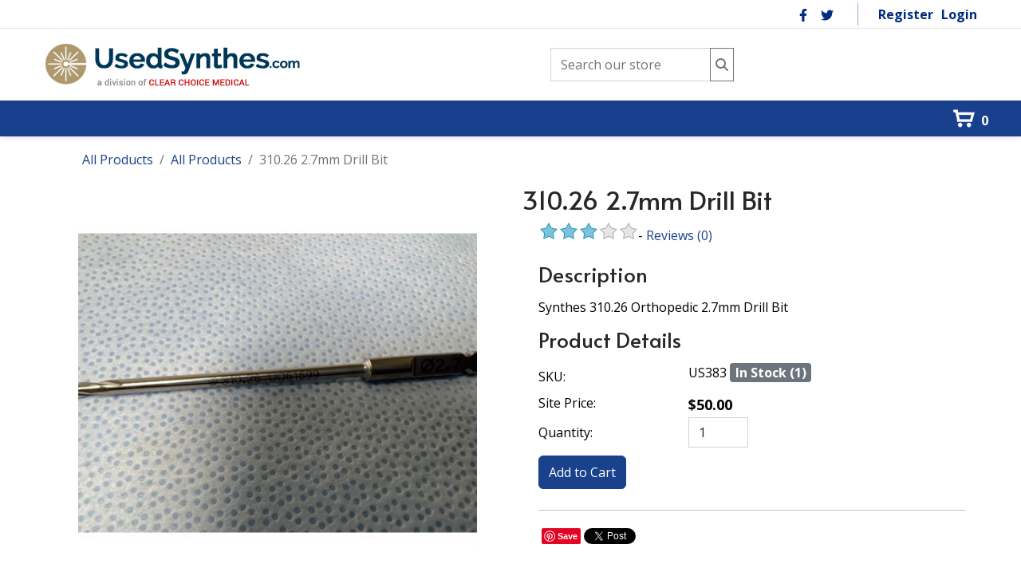

--- FILE ---
content_type: text/html; charset=utf-8
request_url: https://www.usedsynthes.com/Product-Details/synthes-drill-bit-us383
body_size: 17576
content:
<!DOCTYPE html>
<html lang="en-US">
<head id="Head"><!--QSMONMATCH-->
<meta content="text/html; charset=UTF-8" http-equiv="Content-Type">

<link rel="stylesheet" href="https://cdnjs.cloudflare.com/ajax/libs/font-awesome/6.3.0/css/all.min.css" integrity="sha512-SzlrxWUlpfuzQ+pcUCosxcglQRNAq/DZjVsC0lE40xsADsfeQoEypE+enwcOiGjk/bSuGGKHEyjSoQ1zVisanQ==" crossorigin="anonymous" referrerpolicy="no-referrer">

<meta name="geo.region" content="US-FL">
<meta name="geo.placename" content="Pinellas Park">
<meta name="geo.position" content="27.8566;-82.7490">
<meta name="ICBM" content="27.8566, -82.7490">
<meta name="msvalidate.01" content="C152FE031321F8B660A27DDA7E059EBB">
<meta name="google-site-verification" content="iGR_bYL2W6ce7mta417wXas57YhEXWkmInIQ3DC3VII">
<!-- Google tag (gtag.js) -->
<script async="" src="https://www.googletagmanager.com/gtag/js?id=G-Y2B36MCZ2X"></script>
<script>
  window.dataLayer = window.dataLayer || [];
  function gtag(){dataLayer.push(arguments);}
  gtag('js', new Date());
  gtag('config', 'G-Y2B36MCZ2X');
</script><title>
	Synthes - Drill Bit
</title><meta id="MetaDescription" name="description" content="Synthes 310.26 Orthopedic 2.7mm Drill Bit"><meta id="MetaKeywords" name="keywords" content="Synthes,Drill Bit"><meta id="MetaRobots" name="robots" content="INDEX, FOLLOW"><link href="/DependencyHandler.axd/284a8791fb6d2aabb7df9b7b51255fb1/394/css" type="text/css" rel="stylesheet"><link href="https://fonts.googleapis.com/css?family=Alata:regular|Open Sans:300,regular,600,700,800&amp;display=swap&amp;subset=latin,latin-ext,vietnamese" type="text/css" rel="stylesheet"><link href="/DependencyHandler.axd/4b5b5b6cda8fd8584dc4cbd8f0c07b5d/394/css" type="text/css" rel="stylesheet"><link href="/DependencyHandler.axd/a2b6f501cb8b9b371dd4b71567282cad/394/css" media="none" title="all" onload="this.media=this.title" type="text/css" rel="stylesheet"><script src="/DependencyHandler.axd/8bccca963ac54907f846159faae52f60/394/js" type="text/javascript"></script><link rel='SHORTCUT ICON' href='/Portals/0/favicon.ico?ver=k9qJ6FyBqk20VlFIZ2XH-g%3d%3d' type='image/x-icon'><link rel="canonical" href="https://www.usedsynthes.com/Product-Details/synthes-drill-bit-us383"><meta property="og:title" content="Synthes - Drill Bit"><meta property="og:type" content="product"><meta property="og:url" content="https://www.usedsynthes.com/Product-Details/synthes-drill-bit-us383"><meta property="og:image" content="https://www.usedsynthes.com/Portals/0/Hotcakes/Data/products/05392015-09ca-48a1-9ac4-dd3322e9e6bf/medium/4336792.jpg"><meta property="og:price:amount" content="$50.00"><meta property="og:price:currency" content="USA"><meta property="og:site_name" content="UsedSynthes.com"><meta property="fb:admins" content=""><meta property="fb:app_id" content="">     
        
			    <script type="text/javascript">
			      var _gaq = _gaq || [];
			      _gaq.push(['_setAccount', 'UA-255752995-1']);
			      _gaq.push(['_trackPageview']);
			      
			 
			      (function() {
				    var ga = document.createElement('script'); ga.type = 'text/javascript'; ga.async = true;
				    ga.src = ('https:' == document.location.protocol ? 'https://' : 'http://') + 'stats.g.doubleclick.net/dc.js';
				    var s = document.getElementsByTagName('script')[0]; s.parentNode.insertBefore(ga, s);
			      })();
			    </script>
        
		  <meta name="viewport" content="width=device-width, initial-scale=1"><meta http-equiv="X-UA-Compatible" content="IE=edge"><meta name="format-detection" content="telephone=no"></head>
<body id="Body">

    <form method="post" action="/Product-Details/synthes-drill-bit-us383" id="Form" enctype="multipart/form-data">
<div class="aspNetHidden">
<input type="hidden" name="__EVENTTARGET" id="__EVENTTARGET" value="">
<input type="hidden" name="__EVENTARGUMENT" id="__EVENTARGUMENT" value="">
<input type="hidden" name="__VIEWSTATE" id="__VIEWSTATE" value="lE9rXJJyq+yTFlT4QKqDkqJStsJzHStITClRegpY0fM+DkdD39FEnkeXlpkO6pLBCUJag+E6tl4A9iY4WHV2My0pP7LRhat8n9gV6GrHUmKaJcAcCVN2I3bo2lnWah11uS/VK5jymL3jau8h2YpzKyQv4EY/xXxwJFIXhp39pEHtjWtxZrzcaGDXpIMZ+6U+bga+aUpXOJk+nZEmGrHeLSz1VILCZLmyGyzGvtZxsWNOUcOTEHWH9UkRmMLNPRnb7PQ7XhVhne4oRZ3HX0tCX29lYP6UuQaA56TrHsKU2NCDfp/4S44jMaHIzQN+MdRYgQ0LL4CPVMwKquVtTXOYKuEUW3qcciX/GUBcgmkdpiPAUOGNe7cG1CqjdjPpdEFxL5N4GDGwF1+Qup5Tg+LBSVPHBgL03Ep4AN3R6IDMjXiSrX0IQInuajP66SwnIVlHZiatPt9f8wCxzarG1erAWQIXZv5md5KV1tz+SYW8/MTQoYJNvo9Gv1uG0Ofn78jehMsYZ34tg4TgsJSiZgh86xQ0qMFRyrDkaVe37lUMEmlaGejtI9i/bLaD6vf9Qjt2tCgFDWKmS2hsIRLQVKCEWxFUn/[base64]/ZD99W0sgTh+dRNz5FQo5c/dAO5fhgY5wXK6gGgJSla5PsuKsp60X5Ch5M1oyWqZhAsQUZ0/5wl/IPRwcV7QL2wJBCstRwTpBXXRNczZb0yBoxtlniY2w/XaygcyS6paqd6+xbhqCMdJA7DeNOsERNIvkUROxV2yaSQwuGWXHopgXC2/XqJ6crB035pUe0mbF/aefId8AghxIY1PocMwXkYYqWFYP+hfjZuhLuWQ7NLclNcRf5++NQ3Riq4Ywm1fsDK6yJZh95vhL9VmxDAo4kdl6UOUgV7ugXBJoA2nnTFodSMHbtjZu2z+1b9u6TOkX7gqJnBYMVh8XWa3DH1YXsZnSjY7TG/3+gxAKnkUWkVYj5HRd47QL+SRSrdTxVlUyX+CYo4Hg4TmD49HgvpRwQaojmoFj7mFo+MTTl7RKlpuzL3jaKnHBXIGm/pQfomLG7VX7AyAo59yN0UtCq+VL3HsCA1vWRaBo/j+oa9m/PfCGGZDTxQvHpMZYBgpZQ9kFEm5IXEBhsP3ULji0H97SO3mDywIg8dmYKBJuAXqLbBFUzBkAKn2i7aEJfmC5ynb9ykzUXfNG+NOgd51u5XfvYgE20Vqg277IQK30vAvhZ6HPPjlzEqYazeU1PEfcutrc/wMWB7Kkrlgnb6ksidx3G4ZP8J09po5SOjBruamcV1DpaqZv7Nz6HkM+s6QYcWzNzcvcZC7T5OGIZlqLRZFOHx/OZVFEuY5BV7a4UYOG04duZq3/WCfWEOGLpMHvDDYTvCAN+H8zeQkkMJ1cOXTRtKlOczFjJPKIdWMBrvQo9NTwnt/IPaubs2tKht/dk74XGcwYiiWgaiRpMzgZssTtXSMlMliXqkb16Ib2YMEwpUIxG172Qy8opNdANxJuGzlo8BalVa8yd3TYH5LP8w4wyLb7AwHghvAnsmqxYClyyTpRe5gPwWKs+riiKHifCplOEoU5L2wgbeHOTlWSd/L+sWAO2UOHAr7D/CYX4K95SNdHfTfmxWCMM5rZf4/5gOHC1UmuBVC28jlZ0+9xj0FzhF/iefgRn2YwEqWHmk1LAQcpmNSydA/v2WjtrVF29yTTfrPcHmlikoDXBjOFW6x8oMCzVcFu88kOcM9MHQ/f/NS/T3mLDwlL/cmNu3XCDEbBRgKcBTxyxFdC1DlHnQiiH3iwSuNpPsWBOnLqB24WveANG3vFqmqQxbHjA7GA/87tQP/7HkNiqpHst9gLclS8b0cjI/+R6xN1RxeZC3EgM10PROkrhEi26Xzpirta5duLiPbVbOmy4Yfw/zvjG7lQ/1WhwA0TpOesxTDtHCVE3MZRNUXluUh284z56FR60SwUAkdXzus2YsxX+/aYRLxUrej65SK7S+0jpcz0hL66Z83cIEobNdC5CuxR2+1N2KYuWAozwEm1PljoD+QCuelyRK/LQDv8PG7jCjNeOmnWgKzQlIS5OHmoyzEI0DMDlBQ6wtXZyN7y4NWuuPXtfyNV1V3gOwf8cIRxUQAoMo/WkROTB6GgolXVyMaDUH8aCZqukcFVJAcZw7Od0F0jX3QkxB63dPtwBZVHJlFzlPtV32hOINUNyThsbXqr4WIcqbLkakQiYN+pw/w1SJdYlyvSiQVmPC5tuQ/uGFbPzFKtmGr33Sq70zd3UmtnpX1umCzPJptDWAgiTbtpNFh7WGfBaFgxKmR5B8LC9lb8m/twaF2HBDEnPXCb4M3VNqnbDWJxZCSqz/D/XousJ1ikFyae74sBgvjlqQS6m9NcNEv9sZU3Evv08/k93Ex6oL1MOgxcnPHPXHRTWuexgn+tg980y/0hg==">
</div>

<script type="text/javascript">
//<![CDATA[
var theForm = document.forms['Form'];
if (!theForm) {
    theForm = document.Form;
}
function __doPostBack(eventTarget, eventArgument) {
    if (!theForm.onsubmit || (theForm.onsubmit() != false)) {
        theForm.__EVENTTARGET.value = eventTarget;
        theForm.__EVENTARGUMENT.value = eventArgument;
        theForm.submit();
    }
}
//]]>
</script>


<script src="/WebResource.axd?d=pynGkmcFUV0MzmXskLFjZb-XCiOzQgIGxDg6qcPP8ixyOlAfk5qwZ6NBHbM1&amp;t=638563127773552689" type="text/javascript"></script>


<script type="text/javascript">
//<![CDATA[
  var hcc = hcc || {}; hcc.l10n = {"affiliate_AffiliateAlreadyRegistered":"Affiliate already registered for current user","affiliate_ConfirmAffiliateTerms":"Please confirm Affiliate Terms","affiliate_ReferralAffiliateIDInvalid":"Referral Affiliate ID can not be recognized","checkout_LoggedIn":"You are logged into your account. Thank You.","checkout_LoginFailed":"Login failed. Please try again.","checkout_PleaseLogin":"We found an account for this email address. Are you sure you don\u0027t want to login?","checkout_SetPasswordSuccess":"Your password is now set. Thank You!","checkout_SummaryIsLoading":"Order summary is loading...","common_AjaxError":"Ajax error. Contact administrator"};//]]>
</script>

<script src="/ScriptResource.axd?d=NJmAwtEo3IqydmMBtZDoOyVqx0HQPUPJ6fUyt2v9XUptGjANYmrbvX0GLfmQKDUpQgUdOu5jiVacMuXKH6tilfVzzjgnDPtx2o4AES4LFpeEW2v6KHsdtW6JYsIHhVhHlMMVgw2&amp;t=ffffffffc820c398" type="text/javascript"></script>
<script src="/ScriptResource.axd?d=dwY9oWetJoJqR4plZsHb77rHB6W4z9gKFOtnRhL6m4_ZamSr-BLNrYZ6KEG3xfb3nfHQz0W1HrzdYNbo0NYtWuOAWlwL1Z3wM-O_A_5ftW4-43m_hD-rdjmC8gq2HC-pwxbgu1nZGk-GYkDA0&amp;t=ffffffffc820c398" type="text/javascript"></script>
<div class="aspNetHidden">

	<input type="hidden" name="__VIEWSTATEGENERATOR" id="__VIEWSTATEGENERATOR" value="CA0B0334">
	<input type="hidden" name="__VIEWSTATEENCRYPTED" id="__VIEWSTATEENCRYPTED" value="">
	<input type="hidden" name="__EVENTVALIDATION" id="__EVENTVALIDATION" value="4pb0M3tNQj6uuiN5+s4n0uvzO7y3VPYPXm8gVUPiQXHk51JJBQ5FcIErlGxwrc+92nrN77faVXheXABuVO1cGwmeJi07qqBFEMMpR0+Xyj8WUWKouhRW89w6U5+ydjWwunBDQcSI3tvnxjQsPfPcch/MMhI=">
</div><script src="/DependencyHandler.axd/02f115c6f4a5c4fef6c0a52a6cd3f24e/394/js" type="text/javascript"></script>
<script type="text/javascript">
//<![CDATA[
Sys.WebForms.PageRequestManager._initialize('ScriptManager', 'Form', [], [], [], 90, '');
//]]>
</script>

        
        
        


 <script type="text/javascript">
var GetWebpConvertServiceUrl = '/DesktopModules/DNNGo_ThemePluginPro/Resource_Service.aspx?Token=ServiceWebpConvert&PortalId=0&TabId=44&ModuleId=';
</script>












<!--CDF(Css|https://fonts.googleapis.com/css?family=Alata:regular|Open Sans:300,regular,600,700,800&display=swap&subset=latin,latin-ext,vietnamese|DnnPageHeaderProvider|9)--> 
 
 


<!--Layout-->
<!--CDF(Css|/Portals/_default/Skins/glend/Layouts/0/LayoutDB.Header.usedsynthes-headerinside.css|DnnPageHeaderProvider|10)-->

<!--CDF(Css|/Portals/_default/Skins/glend/Layouts/0/LayoutDB.Content.usedsynthes-content.css|DnnPageHeaderProvider|10)-->

<!--CDF(Css|/Portals/_default/Skins/glend/Layouts/0/LayoutDB.Footer.usedsynthes-footer.css|DnnPageHeaderProvider|10)-->

<!--bootstrap-->
<!--CDF(Css|/Portals/_default/Skins/glend/resource/vendor/bootstrap/bootstrap.css|DnnPageHeaderProvider|9)-->


<!--Theme-->
<!--CDF(Css|/Portals/_default/Skins/glend/resource/css/jquery.mmenu.css|DnnPageHeaderProvider|9)-->

 
<!--CDF(Css|/Portals/_default/Skins/glend/resource/css/header.css|DnnPageHeaderProvider|9)--> 

 
<!--CDF(Css|/Portals/_default/Skins/glend/resource/css/theme.css|DnnPageHeaderProvider|9)-->
<!--CDF(Css|/Portals/_default/Skins/glend/global-0.css|DnnPageHeaderProvider|18)-->



 

<nav id="skip-menu" role="navigation" aria-label="Skip Content Menu"><ul><li class="menulink"><a href="#main-menu">Main Menu</a></li></ul></nav>

<div class="dng-main mm-page mm-slideout Wide" id="mm-content-box">
  <div id="dng-wrapper"> 

        
    
    
 
    
    
    
                <div class="header-replace "><header class="header_bg header-wrap header-default floating-nav floating-nav-sticky"><div id="megamenuWidthBox" class="container"></div> <div class="header-top-bg dark-bottom-line header-bg-box" data-height="35" id="headerrow-18769"><div class="container"><div class="header-top header-container-box"> <div class="header-area header-vertical area-left" id="column-66397"><div class="header-content-wrap"> </div></div> <div class="header-area header-vertical area-center" id="column-460386"><div class="header-content-wrap"> </div></div> <div class="header-area header-horizontal area-right" id="column-753420"><div class="header-content-wrap"> <div class="dngTextBox"><div class="header-social2">
    <a href="https://www.facebook.com/clearchoicemedical/" target="_blank">
        <svg>
            <use xlink:href="/Portals/_default/ContentBuilder/glend-page/social-icon/facebook.svg#facebook" target="_blank"></use>
        </svg>
    </a>
    <a href="https://twitter.com/ccmeddeals" target="_blank">
        <svg>
            <use xlink:href="/Portals/_default/ContentBuilder/glend-page/social-icon/twitter.svg#twitter"></use>
        </svg>
    </a>
</div></div><div class="header-line"></div><div class="Login">
<div class="userProperties">
    <ul>
         
                <li class="userRegister"><a id="dnn_userLogin487538_registerLink" href="https://www.usedsynthes.com/Signup?returnurl=https%3a%2f%2fwww.usedsynthes.com%2fProduct-Details">Register</a>
        
                <li class="userLogin"><a id="dnn_userLogin487538_loginLink" href="https://www.usedsynthes.com/Signin?returnurl=%2fProduct-Details%2fsynthes-drill-bit-us383">Login</a>
        
    </li></ul>
</div>
</div></div></div> </div></div></div> <div class="header-center-bg  header-bg-box" data-height="80" id="headerrow-716224"><div class="container"><div class="header-center header-container-box"> <div class="header-area header-vertical area-left" id="column-119006"><div class="header-content-wrap"> <div class="logo" id="logo783739"><a href="https://www.usedsynthes.com/" title="usedsynthes.com"><img src="/Portals/0/logo.png" alt="usedsynthes.com" class="header-logo floating-header-logo"></a></div></div></div> <div class="header-area header-vertical area-center text-center" id="column-950749"><div class="header-content-wrap"> <div id="dnn_HeaderPaneA" class="panebox HeaderPaneA"><div class="DnnModule DnnModule-HotcakesSearchInput DnnModule-465"><a name="465"></a><div id="dnn_ctr465_ContentPane" class="contentpane"><!-- Start_Module_465 --><div id="dnn_ctr465_ModuleContent" class="DNNModuleContent ModHotcakesSearchInputC">
	<div class="hcMvcView">
		


<div data-action="https://www.usedsynthes.com/Product-Search" data-method="get" data-moduleid="465" data-skipxy="true" data-type="form">    <div class="row no-gutters hc-search-input">
	<div class="input-group">

            <label class="sr-only" for="search"></label>
            <input type="text" class="form-control" id="search" name="search" placeholder="Search our store">


            <button class="btn btn-outline-secondary" title="Search">
                <i class="fas fa-search" aria-hidden="true"></i></button>

        <input type="image" class="invisible" value="">
    </div>
	</div>
</div><!--div[data-type]=form-->
	</div>
</div><!-- End_Module_465 --></div>
 
























</div></div></div></div> <div class="header-area hideonmobile header-horizontal area-right" id="column-522737"><div class="header-content-wrap"> <div class="dngTextBox"><div id="hideonmobile" class="header-infobox style-2">
    <div class="icon">
        <svg>
            <use xlink:href="/Portals/_default/ContentBuilder/glend-page/social-icon/phone.svg#phone-wave"></use>
        </svg>

    </div>

    <div class="cont">
        <h3 class="title">Call Us</h3>
        <p><b>+<a href="tel:7274704311" style="font-size:16px; !important">727-470-4311</a></b></p>

    </div>



</div></div><div class="dngTextBox"><div id="hideonmobile" class="header-infobox style-2">
    <div class="icon">
        <svg>
            <use xlink:href="/Portals/_default/ContentBuilder/glend-page/social-icon/map.svg#map"></use>
        </svg>

    </div>

    <div class="cont">
        <h3 class="title">9107 Belcher Rd. N</h3>
        <p style="font-size:16px !important;"><b>Pinellas Park, FL</b></p>

    </div>



</div></div><div class="dngTextBox"><div class="header-infobox style-2">
    <div id="hideonmobile" class="icon">
        <svg>
            <use xlink:href="/Portals/_default/ContentBuilder/glend-page/social-icon/envelope.svg#envelope-line"></use>
        </svg>

    </div>

    <div class="cont">
        <h3 class="title">Email Us</h3>
        <p><b><a href="mailto:info@usedsynthes.com" style="font-size:16px !important;">info@usedsynthes.com</a></b></p>

    </div>



</div></div></div></div> </div></div></div> <div class="header-bottom-bg  header-bg-box" data-height="45" id="headerrow-493829"><div class="container"><div class="header-bottom header-container-box"> <div class="header-area homepage9-menu-line header-vertical area-left" id="column-692883"><div class="header-content-wrap"> </div></div> <div class="header-area header-horizontal area-center text-center" id="column-716533"><div class="header-content-wrap"> <nav class="nav-bar" id="main-menu" tabindex="-1" aria-label="Primary menu"><div id="dng-megamenu845331" data-split="false" class="dng-megamenu hoverstyle_5 flyout-shadow mega-shadow">
    <div class="dnngo_gomenu" id="dnngo_megamenu29eb0a8120">
      
         <ul class="primary_structure">
 <li class=" ">
<a href="https://www.usedsynthes.com/"><span>Home</span></a>
</li>
 <li class=" ">
<a href="https://www.usedsynthes.com/About-Us"><span>About Us</span></a>
</li>
 <li class=" ">
<a href="https://www.usedsynthes.com/Our-Services"><span>Our Services</span></a>
</li>
 <li class=" ">
<a href="https://www.usedsynthes.com/Products/instrument-sets"><span>Instrument Sets</span></a>
</li>
 <li class=" ">
<a href="https://www.usedsynthes.com/Products/instruments"><span>Instruments</span></a>
</li>
 <li class=" ">
<a href="https://www.usedsynthes.com/Products/implants"><span>Implants</span></a>
</li>
 <li class=" ">
<a href="https://www.ebay.com/str/clearchoicemed?_sop=16&rt=nc" target="_blank"><span>eBay Store</span></a>
</li>
 <li class=" ">
<a href="https://www.usedsynthes.com/Sell-your-equipment"><span>Sell your equipment</span></a>
</li>
 <li class=" ">
<a href="https://www.usedsynthes.com/Contact-Us"><span>Contact Us</span></a>
</li>
</ul>

      
    </div> 
    
    
<script type="text/javascript">
    jQuery(document).ready(function ($) {
        $("#dnngo_megamenu29eb0a8120").dnngomegamenu({
            slide_speed: 200,
            delay_disappear: 500,
            popUp: "vertical",//level
			delay_show:150,
			direction:"ltr",//rtl ltr
			megamenuwidth:"box",//full box
			WidthBoxClassName:"#megamenuWidthBox"
        });
    });


	jQuery(document).ready(function () {
		jQuery("#dnngo_megamenu29eb0a8120").has("ul").find(".dir > a").attr("aria-haspopup", "true");
	}); 

</script></div></nav>
	<!--CDF(Css|/Portals/_default/Skins/glend/resource/header/megamenu/megamenu.css|DnnPageHeaderProvider|9)--><!--CDF(Javascript|/Portals/_default/Skins/glend/resource/header/megamenu/megamenu.js|DnnFormBottomProvider|9)--><div id="dnn_HeaderPaneB" class="panebox HeaderPaneB"><div class="DnnModule DnnModule-HotcakesMiniCart DnnModule-464"><a name="464"></a><div id="dnn_ctr464_ContentPane" class="contentpane"><!-- Start_Module_464 --><div id="dnn_ctr464_ModuleContent" class="DNNModuleContent ModHotcakesMiniCartC">
	<div class="hcMvcView">
		<script type="text/javascript">
    $(function () {
        var $target = $('#hcMiniCartTooltip');
        var $minicart = $('#hcMiniCart');
        var $iconbox = $minicart.find(".hc-iconbox");

        if ($target.length) {
            $minicart.hover(function () {
                $iconbox.css("background-color", "#FFF");
                $target.slideDown().position(
                    'right'
                );
            }, function () {
                $target.slideUp(function () {
                    $iconbox.css("background-color", "");
                });
            });
        }
    });
</script>

<div id="hcMiniCart" class="hc-minicart">
    <div class="hc-iconbox">
        <a href="https://www.usedsynthes.com/Cart">
            0
        </a>
    </div>
</div>

	</div>
</div><!-- End_Module_464 --></div>
 
























</div></div></div></div> <div class="header-area header-vertical area-right text-left" id="column-716868"><div class="header-content-wrap"> </div></div> </div></div></div> </header></div><div class="mobile-header-replace"><header class="mobile-header floating-nav">  <div class="header-mobile-bg mobile-header-shadow" id="mobileheader-458277"><div class="header-mobile"> <div class="header-area header-horizontal area-left text-left" id="column-631294"><div class="header-content-wrap"> <div class="logo" id="logo576207"><a href="https://www.usedsynthes.com/" title="usedsynthes.com"><img src="/Portals/0/logo.png" alt="usedsynthes.com" class="header-logo floating-header-logo"></a></div></div></div> <div class="header-area header-horizontal area-center text-center" id="column-756845"><div class="header-content-wrap"> <div class="dngTextBox"><a href="/cart"><i class="fa-solid fa-cart-shopping"></i></a></div><script>$(document).ready(function() {
				$('.searchInputContainer').each(function(){
					var e =$(this);
					e.find(".dnnSearchBoxClearText").attr("aria-label","Clear search text").attr("tabindex","0").on("keyup",function(event){
						if (event.keyCode == 13){
							$(this).click();
						}
					});
					var changeautocomplete =true;
					e.on('DOMNodeInserted DOMNodeRemoved','.searchSkinObjectPreview',function(){
						clearTimeout(changeautocomplete); 
						changeautocomplete = setTimeout(function(){  
						e.find("li[data-url]").attr("tabindex","0").on("keyup",function(event){
							if (event.keyCode == 13){
								$(this).click();
							}
						})
						},300) 
					})
					e.parent().on("keyup",function(event){
						if (event.keyCode == 27){
							e.parents(".popup-content").first().siblings(".icon").click();
						}			
						if (event.keyCode == 9 && e.find(".search").is(":focus")){
							e.find(".searchSkinObjectPreview").remove();
						}
					})	
					$("a.search").attr("aria-label","Search");
					$(".NormalTextBox").attr("aria-label","Search for:");
				})
				})</script><div class="search-popup-box popup-right" id="search-popup-box439716" data-placeholder="Enter any key words to search"><button type="button" class="icon" aria-label="Search" title="Search" aria-expanded="false" aria-controls="search-content-439716" id="search-button-439716"><span class="magnifier"></span></button><div class="popup-content" aria-labelledby="search-button-439716" id="search-content-439716"><span id="dnn_dnnSEARCH439716_ClassicSearch">
    
    
    <span class="searchInputContainer" data-moreresults="See More Results" data-noresult="No Results Found">
        <input name="dnn$dnnSEARCH439716$txtSearch" type="text" maxlength="255" size="20" id="dnn_dnnSEARCH439716_txtSearch" class="NormalTextBox" aria-label="Search" autocomplete="off" placeholder="Search...">
        <a class="dnnSearchBoxClearText" title="Clear search text"></a>
    </span>
    <a id="dnn_dnnSEARCH439716_cmdSearch" class="search" href="javascript:__doPostBack(&#39;dnn$dnnSEARCH439716$cmdSearch&#39;,&#39;&#39;)"> </a>
</span>


<script type="text/javascript">
    $(function() {
        if (typeof dnn != "undefined" && typeof dnn.searchSkinObject != "undefined") {
            var searchSkinObject = new dnn.searchSkinObject({
                delayTriggerAutoSearch : 400,
                minCharRequiredTriggerAutoSearch : 2,
                searchType: 'S',
                enableWildSearch: true,
                cultureCode: 'en-US',
                portalId: -1
                }
            );
            searchSkinObject.init();
            
            
            // attach classic search
            var siteBtn = $('#dnn_dnnSEARCH439716_SiteRadioButton');
            var webBtn = $('#dnn_dnnSEARCH439716_WebRadioButton');
            var clickHandler = function() {
                if (siteBtn.is(':checked')) searchSkinObject.settings.searchType = 'S';
                else searchSkinObject.settings.searchType = 'W';
            };
            siteBtn.on('change', clickHandler);
            webBtn.on('change', clickHandler);
            
            
        }
    });
</script>
</div></div></div></div> <div class="header-area header-horizontal area-right text-right" id="column-894350"><div class="header-content-wrap"> <button type="button" aria-label="Mobile Menu" title="Mobile Menu" class="mobile-menu-icon" aria-expanded="false" id="mobilemenu-button-341383" aria-controls="mobilemenu341383"><span class="dg-menu-anime"><span></span></span></button>
	<div class="mobilemenu-main" role="dialog" id="mobilemenu341383" data-title="Menu" data-opensubmenu="undefined" aria-labelledby="mobilemenu-button-341383">
 	<button type="button" class="mobileclose" aria-label="Close sidebar" title="Close sidebar"></button>
	<div class="m-menu">
	
<div id="gomenue1111f7620" class="gomenu ">
    <ul class=""><li class="   first-item Item-1"><a href="https://www.usedsynthes.com/"><span>Home</span></a></li><li class="   Item-2"><a href="https://www.usedsynthes.com/About-Us"><span>About Us</span></a></li><li class="   Item-3"><a href="https://www.usedsynthes.com/Our-Services"><span>Our Services</span></a></li><li class="   Item-4"><a href="https://www.usedsynthes.com/Products/instrument-sets"><span>Instrument Sets</span></a></li><li class="   Item-5"><a href="https://www.usedsynthes.com/Products/instruments"><span>Instruments</span></a></li><li class="   Item-6"><a href="https://www.usedsynthes.com/Products/implants"><span>Implants</span></a></li><li class="   Item-7"><a href="https://www.ebay.com/str/clearchoicemed?_sop=16&rt=nc" target="_blank"><span>eBay Store</span></a></li><li class="   Item-8"><a href="https://www.usedsynthes.com/Sell-your-equipment"><span>Sell your equipment</span></a></li><li class="   last-item Item-9"><a href="https://www.usedsynthes.com/Contact-Us"><span>Contact Us</span></a></li></ul>
</div>
 
 
	</div>
	</div>
	<!--CDF(Css|/Portals/_default/Skins/glend/resource/header/mobilemenu/mobilemenu.css|DnnPageHeaderProvider|317)-->
	<!--CDF(Javascript|/Portals/_default/Skins/glend/resource/header/mobilemenu/mobilemenu.js|DnnFormBottomProvider|17)-->	
	</div></div> </div></div>  </header></div><div id="dnn_BannerPane" class="BannerPane DNNEmptyPane"></div>


    <!--content part-->
    <section id="dnn_content" role="main" tabindex="-1">   
    <div id="dnn_ContentBuilderPane" class="ContentBuilderPane DNNEmptyPane"></div>
     
      
      
      <div class="container">
        <div class="row">
          <div class="col-sm-12">
            <div id="dnn_ContentPane" class="ContentPane"><div class="DnnModule DnnModule-HotcakesProductViewer DnnModule-400"><a name="400"></a><div id="dnn_ctr400_ContentPane" class="contentpane"><!-- Start_Module_400 --><div id="dnn_ctr400_ModuleContent" class="DNNModuleContent ModHotcakesProductViewerC">
	<div class="hcMvcView">
		
<div class="container" style="margin-top:15px;">
    <div class="row hc-product">
        <div class="container">

            <div class="row-fluid">
    <div class="col-12">
        <nav aria-label="breadcrumb">
            <ol class="breadcrumb">
                <li class="breadcrumb-item"><a href="https://www.usedsynthes.com/Products">All Products</a></li>
                                        <li class="breadcrumb-item"><a href="https://www.usedsynthes.com/Products/all-products" title="">All Products</a></li>
                        <li class="breadcrumb-item active" aria-current="page">310.26 2.7mm Drill Bit</li>
            </ol>
        </nav>
    </div>
</div>
            
            
            <div class="row">
                <div class="col-12">
                    
                </div>
            </div>

            <div class="row">
                <div class="col-md-6">
                    <div class="row">
                        <div class="col-12 text-center">
							<div style="height:550px;">
                            <img id="hcProductImage" class="rounded product-details-image" src="https://www.usedsynthes.com/Portals/0/Hotcakes/Data/products/05392015-09ca-48a1-9ac4-dd3322e9e6bf/4336792.jpg" alt="310.26 2.7mm Drill Bit US383" height="500" width="100%">
							</div>
                        </div>
                    </div>
                    <div class="row">
                        <div id="hcAdditionalImages" class="col-12 text-center">
                                <a href="https://www.usedsynthes.com/Portals/0/Hotcakes/Data/products/05392015-09ca-48a1-9ac4-dd3322e9e6bf/medium/4336792.jpg"><img class="rounded" src="https://www.usedsynthes.com/Portals/0/Hotcakes/Data/products/05392015-09ca-48a1-9ac4-dd3322e9e6bf/small/4336792.jpg" alt="310.26 2.7mm Drill Bit US383" height="65"></a>
                                <a href="http://www.usedsynthes.com/Portals/0/Hotcakes/Data/products/05392015-09ca-48a1-9ac4-dd3322e9e6bf/additional/0c5f1f95-fe81-45e7-8cc4-29a051eefe21/medium/4336792_1.jpg"><img class="rounded" src="http://www.usedsynthes.com/Portals/0/Hotcakes/Data/products/05392015-09ca-48a1-9ac4-dd3322e9e6bf/additional/0c5f1f95-fe81-45e7-8cc4-29a051eefe21/small/4336792_1.jpg" alt="" height="65"></a>
                                <a href="http://www.usedsynthes.com/Portals/0/Hotcakes/Data/products/05392015-09ca-48a1-9ac4-dd3322e9e6bf/additional/1c0784e1-7b42-4156-a1be-4a49c6e21276/medium/4336792_2.jpg"><img class="rounded" src="http://www.usedsynthes.com/Portals/0/Hotcakes/Data/products/05392015-09ca-48a1-9ac4-dd3322e9e6bf/additional/1c0784e1-7b42-4156-a1be-4a49c6e21276/small/4336792_2.jpg" alt="" height="65"></a>
                                <a href="http://www.usedsynthes.com/Portals/0/Hotcakes/Data/products/05392015-09ca-48a1-9ac4-dd3322e9e6bf/additional/cf7438e8-7b41-4ef8-8404-9cee9fadfe8f/medium/4336792_3.jpg"><img class="rounded" src="http://www.usedsynthes.com/Portals/0/Hotcakes/Data/products/05392015-09ca-48a1-9ac4-dd3322e9e6bf/additional/cf7438e8-7b41-4ef8-8404-9cee9fadfe8f/small/4336792_3.jpg" alt="" height="65"></a>
                        </div>
                    </div>
                </div>
                <div class="col-md-6">
					<h3>310.26 2.7mm Drill Bit</h3>
                    

<div id="row hcProductDetails" class="hc-product-details">
	    <div class="row">
        <div class="col-12 mb-3">
            <div class="hc-rating-wrapper">
                <div class="hc-rating hc-stars3"></div>
            </div>
            <div class="content-inline">
                <text>-</text>
                <a href="#reviews">Reviews<span> (0)</span></a>
            </div>
        </div>
    </div>



    <h4>Description</h4>
    <div class="row">
        <div class="col-12 mb-2">
            <div class="clearfix">
                Synthes 310.26 Orthopedic 2.7mm Drill Bit
            </div>
        </div>
    </div>
		
    <h4>Product Details</h4>
    <div class="row">
        <div class="col-12 mb-2">
            <div class="hc-product-form">
<div data-action="/Product-Details/synthes-drill-bit-us383" data-method="post" data-moduleid="400" data-type="form">                    <div class="form-group row">
                        <label class="col-sm-4 col-form-label">SKU:</label>
                        <div class="col-sm-8">
                            <span id="hcSku">US383</span> 
                            <span id="hcStockDisplay" class="hc-stockdisplay">In Stock (1)</span>
                        </div>
                    </div>
                    <div id="hcValidationMessage" style="display: none">
                        
                        <div class="dnnFormMessage dnnFormWarning"></div>
                        
                    </div>
                        <div id="hcPriceWrapper">
                            
                            <div class="form-group row clear hc-listprice">
                                <label class="col-sm-4 control-label">List Price</label>
                                <span class="col-sm-8">
                                </span>
                            </div>
                            <div class="form-group row clear hc-siteprice">
                                <label class="col-sm-4 control-label">Site Price:</label>
                                <span class="col-sm-8">$50.00</span>
                            </div>
                            <div class="form-group row clear hc-yousave">
                                <label class="col-sm-4 control-label">You Save:</label>
                                <span class="col-sm-8">
                                </span>
                            </div>
                            
                        </div>
                        <div class="form-group row">
                            <label for="qty" class="col-sm-4 col-form-label">Quantity:</label>
                            <div class="col-sm-8">
                                <input type="text" id="qty" name="qty" value="1" class="form-control small">
                            </div>
                        </div>
                        <div id="hcProductActions" class="form-group row">
                            <div class="col-sm-8">
                                <ul class="list-unstyled list-inline">
                                    <li class="list-inline-item">
                                        <input type="submit" id="addtocartbutton" value="Add to Cart" class="btn btn-primary">
                                    </li>
                                </ul>
                            </div>
                        </div>
<input id="productbvin" name="productbvin" type="hidden" value="05392015-09ca-48a1-9ac4-dd3322e9e6bf">					<hr>
                        <div class="row-fluid">
                            <div class="col-xs-12">
<div id="fb-root"></div>
<script>    (function (d, s, id) {
        var js, fjs = d.getElementsByTagName(s)[0];
        if (d.getElementById(id)) { return; }
        js = d.createElement(s); js.id = id;
        js.src = "//connect.facebook.net/en_US/all.js#xfbml=1";
        fjs.parentNode.insertBefore(js, fjs);
    } (document, 'script', 'facebook-jssdk'));</script><!-- FaceBook Like -->
<div class="fb-like" data-href="https://www.usedsynthes.com/Product-Details/synthes-drill-bit-us383" data-send="true" data-layout="button_count" data-width="450" data-show-faces="false"></div>


<!-- Pinterest Button -->
<a href="//www.pinterest.com/pin/create/button/" data-pin-do="buttonBookmark" data-pin-color="red"><img src="//assets.pinterest.com/images/pidgets/pinit_fg_en_rect_red_20.png" alt=""></a>    <script type="text/javascript" async="" defer="" src="//assets.pinterest.com/js/pinit.js"></script>

<!-- Tweet Button -->
<script src="https://platform.twitter.com/widgets.js" type="text/javascript"></script>
<div class="twitter-button-wrapper">
    <a href="https://twitter.com/share?url=https%3a%2f%2fwww.usedsynthes.com%2fProduct-Details%2fsynthes-drill-bit-us383&amp;via=&amp;text=Check This Out: 310.26 2.7mm Drill Bit US383 &amp;related=&amp;count=horizontal&amp;lang=en&amp;counturl=https%3a%2f%2fwww.usedsynthes.com%2fProduct-Details%2fsynthes-drill-bit-us383" class="twitter-share-button">Tweet</a>
</div>                            </div>
                        </div>
</div><!--div[data-type]=form-->                </div>
            </div>
        </div>
</div>
                </div>
            </div>


<a name="reviews"></a>
<div class="row">
    <div class="col-12 mb-2">
        <h3>Reviews <span>(0)</span></h3>
    </div>
    <div class="container">
    <div class="row">
        <div class="col-12">
                <div class="row">
                    <div class="col-12">
                        <div class="alert alert-warning">
                            No one has reviewed this product yet. Create an account and log in so you can be the first one!
                        </div>
                    </div>
                </div>
        </div>
    </div>
</div>
</div>


<div id="hcWriteReview" style="display: none;">
    <div id="hcSubmitReviewMessage" class="dnnFormMessage" style="display:none"></div>
    <div class="row-fluid dnnForm">
        <div class="col-12">
<div data-action="/DesktopModules/Hotcakes/API/mvc/productreviews/create" data-method="post" data-moduleid="400" data-type="form" id="hcSubmitReviewForm">                <div class="form-group">
                    <label for="rating">Rating</label>
                    <select id="rating" name="rating" class="form-control">
                        <option value="5" selected="selected">5 Stars</option>
                        <option value="4">4 Stars</option>
                        <option value="3">3 Stars</option>
                        <option value="2">2 Stars</option>
                        <option value="1">1 Star</option>
                    </select>
                </div>
                <div class="form-group">
                    <label for="newreview">Your Review</label>
                    <textarea id="newreview" name="newreview" rows="6" class="form-control"></textarea>
                </div>
                <div class="form-group text-right">
                    <input type="button" id="hcSubmitReviewBtn" value="Submit" class="btn btn-primary">
                </div>
<input id="productbvin" name="productbvin" type="hidden" value="05392015-09ca-48a1-9ac4-dd3322e9e6bf"></div><!--div[data-type]=form-->        </div>
    </div>
</div>


            
        </div>
    </div>
</div>
	</div>
</div><!-- End_Module_400 --></div>
 
























</div></div>
          </div>
        </div>
      </div>

     <div class="container-fluid col-no-padding " id="row-565405"><div class="column-gap-0 dng-row row"> <div class="dng-column col-sm-12"><div class="dng-column-inner " id="column-841208"> <div id="dnn_FullScreenPaneA" class="panebox FullScreenPaneA DNNEmptyPane"></div></div></div> </div></div> <div class="container"><div class=" dng-row row" id="row-575102"> <div class="dng-column col-sm-12"><div class="dng-column-inner " id="column-435708"> <div id="dnn_TopPane" class="panebox TopPane DNNEmptyPane"></div></div></div> </div></div> <div class="container-fluid col-no-padding " id="row-840687"><div class="column-gap-0 dng-row row"> <div class="dng-column col-sm-12"><div class="dng-column-inner " id="column-453728"> <div id="dnn_FullScreenPaneB" class="panebox FullScreenPaneB DNNEmptyPane"></div></div></div> </div></div> <div class="container"><div class=" column-gap-0 dng-row row" id="row-206513"> <div class="dng-column col-sm-3"><div class="dng-column-inner " id="column-164542"> <div id="dnn_RowOneGrid3Pane" class="panebox RowOneGrid3Pane DNNEmptyPane"></div></div></div><div class="dng-column col-sm-9"><div class="dng-column-inner " id="column-765070"> <div id="dnn_RowOneGrid9Pane" class="panebox RowOneGrid9Pane DNNEmptyPane"></div></div></div> </div></div> <div class="container"><div class=" dng-row row" id="row-88702"> <div class="dng-column col-sm-4"><div class="dng-column-inner " id="column-273234"> <div id="dnn_RowTwoGrid4Pane" class="panebox RowTwoGrid4Pane DNNEmptyPane"></div></div></div><div class="dng-column col-sm-8"><div class="dng-column-inner " id="column-455624"> <div id="dnn_RowTwoGrid8Pane" class="panebox RowTwoGrid8Pane DNNEmptyPane"></div></div></div> </div></div> <div class="container"><div class=" dng-row row" id="row-976772"> <div class="dng-column col-sm-5"><div class="dng-column-inner " id="column-460442"> <div id="dnn_RowThreeGrid5Pane" class="panebox RowThreeGrid5Pane DNNEmptyPane"></div></div></div><div class="dng-column col-sm-7"><div class="dng-column-inner " id="column-414300"> <div id="dnn_RowThreeGrid7Pane" class="panebox RowThreeGrid7Pane DNNEmptyPane"></div></div></div> </div></div> <div class="container"><div class=" dng-row row" id="row-643946"> <div class="dng-column col-sm-6"><div class="dng-column-inner " id="column-853587"> <div id="dnn_RowFourGrid6Pane1" class="panebox RowFourGrid6Pane1 DNNEmptyPane"></div></div></div><div class="dng-column col-sm-6"><div class="dng-column-inner " id="column-243874"> <div id="dnn_RowFourGrid6Pane2" class="panebox RowFourGrid6Pane2 DNNEmptyPane"></div></div></div> </div></div> <div class="container"><div class=" dng-row row" id="row-872946"> <div class="dng-column col-sm-7"><div class="dng-column-inner " id="column-872333"> <div id="dnn_RowFiveGrid7Pane" class="panebox RowFiveGrid7Pane DNNEmptyPane"></div></div></div><div class="dng-column col-sm-5"><div class="dng-column-inner " id="column-302750"> <div id="dnn_RowFiveGrid5Pane" class="panebox RowFiveGrid5Pane DNNEmptyPane"></div></div></div> </div></div> <div class="container"><div class=" dng-row row" id="row-337184"> <div class="dng-column col-sm-8"><div class="dng-column-inner " id="column-719951"> <div id="dnn_RowSixGrid8Pane" class="panebox RowSixGrid8Pane DNNEmptyPane"></div></div></div><div class="dng-column col-sm-4"><div class="dng-column-inner " id="column-466361"> <div id="dnn_RowSixGrid4Pane" class="panebox RowSixGrid4Pane DNNEmptyPane"></div></div></div> </div></div> <div class="container"><div class=" dng-row row" id="row-661178"> <div class="dng-column col-sm-9"><div class="dng-column-inner " id="column-624120"> <div id="dnn_RowSevenGrid9Pane" class="panebox RowSevenGrid9Pane DNNEmptyPane"></div></div></div><div class="dng-column col-sm-3"><div class="dng-column-inner " id="column-299886"> <div id="dnn_RowSevenGrid3Pane" class="panebox RowSevenGrid3Pane DNNEmptyPane"></div></div></div> </div></div> <div class="container-fluid col-no-padding " id="row-385132"><div class="column-gap-0 dng-row row"> <div class="dng-column col-sm-12"><div class="dng-column-inner " id="column-93754"> <div id="dnn_FullScreenPaneC" class="panebox FullScreenPaneC DNNEmptyPane"></div></div></div> </div></div> <div class="container"><div class=" dng-row row" id="row-758069"> <div class="dng-column col-sm-4"><div class="dng-column-inner " id="column-527965"> <div id="dnn_RowEightGrid4Pane1" class="panebox RowEightGrid4Pane1 DNNEmptyPane"></div></div></div><div class="dng-column col-sm-4"><div class="dng-column-inner " id="column-567114"> <div id="dnn_RowEightGrid4Pane2" class="panebox RowEightGrid4Pane2 DNNEmptyPane"></div></div></div><div class="dng-column col-sm-4"><div class="dng-column-inner " id="column-400681"> <div id="dnn_RowEightGrid4Pane3" class="panebox RowEightGrid4Pane3 DNNEmptyPane"></div></div></div> </div></div> <div class="container"><div class=" dng-row row" id="row-229067"> <div class="dng-column col-sm-3"><div class="dng-column-inner " id="column-255279"> <div id="dnn_RowNineGrid3Pane1" class="panebox RowNineGrid3Pane1 DNNEmptyPane"></div></div></div><div class="dng-column col-sm-6"><div class="dng-column-inner " id="column-547221"> <div id="dnn_RowNineGrid6Pane" class="panebox RowNineGrid6Pane DNNEmptyPane"></div></div></div><div class="dng-column col-sm-3"><div class="dng-column-inner " id="column-137013"> <div id="dnn_RowNineGrid3Pane2" class="panebox RowNineGrid3Pane2 DNNEmptyPane"></div></div></div> </div></div> <div class="container"><div class=" dng-row row" id="row-592061"> <div class="dng-column col-sm-3"><div class="dng-column-inner " id="column-169976"> <div id="dnn_RownTenGrid3Pane1" class="panebox RownTenGrid3Pane1 DNNEmptyPane"></div></div></div><div class="dng-column col-sm-3"><div class="dng-column-inner " id="column-779307"> <div id="dnn_RownTenGrid3Pane2" class="panebox RownTenGrid3Pane2 DNNEmptyPane"></div></div></div><div class="dng-column col-sm-3"><div class="dng-column-inner " id="column-956696"> <div id="dnn_RownTenGrid3Pane3" class="panebox RownTenGrid3Pane3 DNNEmptyPane"></div></div></div><div class="dng-column col-sm-3"><div class="dng-column-inner " id="column-648739"> <div id="dnn_RownTenGrid3Pane4" class="panebox RownTenGrid3Pane4 DNNEmptyPane"></div></div></div> </div></div> <div class="container-fluid col-no-padding " id="row-491035"><div class="column-gap-0 dng-row row"> <div class="dng-column col-sm-12"><div class="dng-column-inner " id="column-479173"> <div id="dnn_FullScreenPaneD" class="panebox FullScreenPaneD DNNEmptyPane"></div></div></div> </div></div>  

    

    </section>

            <footer class="footer" id="Skip-footer" role="region" tabindex="-1" aria-label="Footer Widgets"> 
          <div class="container-fluid col-no-padding " id="row-924862"><div class="column-gap-0 dng-row row"> <div class="dng-column col-sm-12"><div class="dng-column-inner " id="column-490685"> <div id="dnn_FooterPaneFull" class="panebox FooterPaneFull DNNEmptyPane"></div></div></div> </div></div> <div class="container-fluid row-no-spacing " id="row-914234"><div class="container"><div class="column-gap-0 dng-row row"> <div class="dng-column col-sm-3"><div class="dng-column-inner " id="column-265260"> <div id="dnn_FooterPaneA" class="panebox FooterPaneA DNNEmptyPane"></div></div></div><div class="dng-column col-sm-3"><div class="dng-column-inner " id="column-268150"> <div id="dnn_FooterPaneB" class="panebox FooterPaneB DNNEmptyPane"></div></div></div><div class="dng-column col-sm-3"><div class="dng-column-inner " id="column-304651"> <div id="dnn_FooterPaneC" class="panebox FooterPaneC DNNEmptyPane"></div></div></div><div class="dng-column col-sm-3"><div class="dng-column-inner " id="column-680858"> <div id="dnn_FooterPaneD" class="panebox FooterPaneD DNNEmptyPane"></div></div></div> </div></div></div> <div class="container-fluid row-no-spacing " id="row-669714"><div class="container"><div class="column-gap-0 dng-row row"> <div class="dng-column col-sm-8"><div class="dng-column-inner " id="column-102508"> <div class="footer-info-box" id="footerinfo270757"><span id="dnn_dnnCOPYRIGHT270757_lblCopyright" class="footer">Copyright 2025 by Usedsynthes.com</span>
<span class="sep">|</span><a id="dnn_dnnPRIVACY270757_hypPrivacy" class="terms" rel="nofollow" href="https://www.usedsynthes.com/Privacy">Privacy Statement</a><span class="sep">|</span><a id="dnn_dnnTERMS270757_hypTerms" class="terms" rel="nofollow" href="https://www.usedsynthes.com/Terms">Terms Of Use</a></div></div></div> <div class="dng-column col-sm-4"><div class="dng-column-inner " id="column-658763"> <div class="dngTextBox">Powered by: <a href="https://quicksocial.us" target="_blank">QuickSocial</a></div><div id="dnn_FooterPaneE" class="panebox FooterPaneE DNNEmptyPane"></div></div></div> </div></div></div> 
        </footer>
    

    
       
  <div class="fixed-backtop">
    <svg viewbox='0 0 50 50'> <circle cx="25" cy="25" r="24"></circle> </svg>
    <span class="backtop-arrow"></span>
  </div>

  </div>
</div>
  <div data-path="/Portals/_default/Skins/glend/" data-mapapi="" id="SkinPath" data-site="https://www.usedsynthes.com"></div>
<script type="text/javascript" src="/Portals/_default/Skins/glend/global-0.js?cdv=04.00.01.00.224"></script> 





        <input name="ScrollTop" type="hidden" id="ScrollTop">
        <input name="__dnnVariable" type="hidden" id="__dnnVariable" autocomplete="off" value="`{`__scdoff`:`1`,`hc_siteRoot`:`/`,`sf_siteRoot`:`/`,`sf_tabId`:`44`}">
        <input name="__RequestVerificationToken" type="hidden" value="HRinvVGM3JXzYxri2IU_pF-5HfaGdocp4Fdr7b2sxWYPSsUMJ5zQbIRBZLtJA6Rx4Zp4RQ2"><script src="/DependencyHandler.axd/184cd20e0bce8c9cf1000be6860f13f8/394/js" type="text/javascript"></script><script src="/DependencyHandler.axd/7bbac25f75ff41e339732f2d8ae08be5/394/js" async="async" type="text/javascript"></script>
    </form>
    <!--CDF(Javascript|/js/dnncore.js|DnnBodyProvider|100)--><!--CDF(Javascript|/js/dnn.modalpopup.js|DnnBodyProvider|50)--><!--CDF(Css|/Resources/Shared/stylesheets/dnndefault/7.0.0/default.css|DnnPageHeaderProvider|5)--><!--CDF(Css|/Portals/_default/Skins/glend/skin.css|DnnPageHeaderProvider|15)--><!--CDF(Css|/Portals/_default/Skins/glend/global-0.css|DnnPageHeaderProvider|20)--><!--CDF(Javascript|/js/dnn.js|DnnBodyProvider|12)--><!--CDF(Css|/Portals/_default/containers/glend/container.css|DnnPageHeaderProvider|25)--><!--CDF(Css|/Portals/_default/containers/glend/container.css|DnnPageHeaderProvider|25)--><!--CDF(Css|/Portals/_default/containers/glend/container.css|DnnPageHeaderProvider|25)--><!--CDF(Css|/Portals/0/portal.css|DnnPageHeaderProvider|35)--><!--CDF(Css|/Portals/_default/Skins/glend/resource/css/global-basic.css|DnnPageHeaderProvider|100)--><!--CDF(Css|/Portals/0/HotcakesViews/UsedSynthes-BS4/views.css|DnnPageHeaderProvider|10)--><!--CDF(Javascript|/DesktopModules/Hotcakes/Core/Scripts/hcc.core.min.js|DnnBodyProvider|101)--><!--CDF(Javascript|/DesktopModules/Hotcakes/Core/Scripts/hcc.views.min.js|DnnBodyProvider|102)--><!--CDF(Javascript|/Portals/0/HotcakesViews/UsedSynthes-BS4/Scripts/Search.SearchInput.js|DnnBodyProvider|120)--><!--CDF(Css|/Portals/0/HotcakesViews/UsedSynthes-BS4/views.css|DnnPageHeaderProvider|10)--><!--CDF(Javascript|/DesktopModules/Hotcakes/Core/Scripts/hcc.core.min.js|DnnBodyProvider|101)--><!--CDF(Javascript|/DesktopModules/Hotcakes/Core/Scripts/hcc.views.min.js|DnnBodyProvider|102)--><!--CDF(Css|/Resources/Search/SearchSkinObjectPreview.css|DnnPageHeaderProvider|10)--><!--CDF(Javascript|/Resources/Search/SearchSkinObjectPreview.js|DnnBodyProvider|100)--><!--CDF(Css|/Portals/0/HotcakesViews/UsedSynthes-BS4/views.css|DnnPageHeaderProvider|10)--><!--CDF(Javascript|/DesktopModules/Hotcakes/Core/Scripts/hcc.core.min.js|DnnBodyProvider|101)--><!--CDF(Javascript|/DesktopModules/Hotcakes/Core/Scripts/hcc.views.min.js|DnnBodyProvider|102)--><!--CDF(Javascript|/DesktopModules/Hotcakes/Core/Scripts/plupload/plupload.full.js|DnnBodyProvider|100)--><!--CDF(Javascript|/DesktopModules/Hotcakes/Core/Scripts/plupload/FileUpload.js|DnnBodyProvider|100)--><!--CDF(Javascript|/DesktopModules/Hotcakes/Core/Scripts/jquery.validate.hcc.js|DnnBodyProvider|103)--><!--CDF(Javascript|/DesktopModules/Hotcakes/Core/Scripts/jquery.validate.hcc.unobtrusive.js|DnnBodyProvider|104)--><!--CDF(Javascript|/Portals/0/HotcakesViews/UsedSynthes-BS4/Scripts/Products.js|DnnBodyProvider|110)--><!--CDF(Javascript|/js/dnn.servicesframework.js|DnnBodyProvider|100)--><!--CDF(Javascript|/Resources/Shared/Scripts/jquery/jquery.hoverIntent.min.js|DnnBodyProvider|55)--><!--CDF(Javascript|/Resources/Shared/Scripts/dnn.jquery.js|DnnBodyProvider|100)--><!--CDF(Javascript|/Resources/Shared/Scripts/jquery/jquery.hoverIntent.min.js|DnnBodyProvider|55)--><!--CDF(Javascript|/Resources/libraries/jQuery/03_05_01/jquery.js|DnnPageHeaderProvider|5)--><!--CDF(Javascript|/Resources/libraries/jQuery-Migrate/03_04_00/jquery-migrate.js|DnnPageHeaderProvider|6)--><!--CDF(Javascript|/Resources/libraries/jQuery-UI/01_13_02/jquery-ui.min.js|DnnPageHeaderProvider|10)-->
    
</body>
</html>


--- FILE ---
content_type: image/svg+xml
request_url: https://www.usedsynthes.com/Portals/_default/ContentBuilder/glend-page/social-icon/envelope.svg
body_size: 1038
content:
<svg xmlns="http://www.w3.org/2000/svg">
	<symbol id="envelope" viewBox="0 0 512 512">
		<path d="M502.3 190.8c3.9-3.1 9.7-.2 9.7 4.7V400c0 26.5-21.5 48-48 48H48c-26.5 0-48-21.5-48-48V195.6c0-5 5.7-7.8 9.7-4.7 22.4 17.4 52.1 39.5 154.1 113.6 21.1 15.4 56.7 47.8 92.2 47.6 35.7.3 72-32.8 92.3-47.6 102-74.1 131.6-96.3 154-113.7zM256 320c23.2.4 56.6-29.2 73.4-41.4 132.7-96.3 142.8-104.7 173.4-128.7 5.8-4.5 9.2-11.5 9.2-18.9v-19c0-26.5-21.5-48-48-48H48C21.5 64 0 85.5 0 112v19c0 7.4 3.4 14.3 9.2 18.9 30.6 23.9 40.7 32.4 173.4 128.7 16.8 12.2 50.2 41.8 73.4 41.4z" />
	</symbol>
	<symbol viewBox="0 0 400 400" id="envelope-line">
		<path d="M358.087,111.361L212.269,22.422c-6.083-3.712-14-5.749-22.279-5.749c-8.279,0-16.197,2.037-22.279,5.749L21.892,111.361
		c-12.458,7.611-21.849,24.313-21.849,38.882v179.614c0,16.507,13.453,29.936,29.991,29.936h319.912
		c16.538,0,29.992-13.429,29.992-29.936V150.243C379.937,135.675,370.545,118.973,358.087,111.361z M32.318,128.386l145.819-88.94
		c2.939-1.803,7.254-2.835,11.853-2.835c4.598,0,8.894,1.033,11.852,2.835l145.819,88.94c3.104,1.9,6.083,5.311,8.318,9.17
		L201.09,240.625c-5.799,3.859-16.382,3.859-22.181,0L24.02,137.556c2.236-3.879,5.213-7.289,8.318-9.17H32.318z M349.945,339.836
		H30.034c-5.516,0-9.997-4.473-9.997-9.979V158.906l147.781,98.324c6.219,4.131,14.195,6.207,22.172,6.207
		c7.976,0,15.953-2.076,22.171-6.207l147.781-98.324v170.951C359.942,335.363,355.461,339.836,349.945,339.836z"/>
	</symbol>
</svg>

--- FILE ---
content_type: image/svg+xml
request_url: https://www.usedsynthes.com/Portals/_default/ContentBuilder/glend-page/social-icon/phone.svg
body_size: 4573
content:
<svg xmlns="http://www.w3.org/2000/svg">
	<symbol id="phone" viewBox="0 0 512 512">
		<path d="M493.4 24.6l-104-24c-11.3-2.6-22.9 3.3-27.5 13.9l-48 112c-4.2 9.8-1.4 21.3 6.9 28l60.6 49.6c-36 76.7-98.9 140.5-177.2 177.2l-49.6-60.6c-6.8-8.3-18.2-11.1-28-6.9l-112 48C3.9 366.5-2 378.1.6 389.4l24 104C27.1 504.2 36.7 512 48 512c256.1 0 464-207.5 464-464 0-11.2-7.7-20.9-18.6-23.4z" />
	</symbol>
	<symbol viewBox="0 0 400 400" id="phone-line">
		<path d="M319.954,399.707c-35.41,0-73.085-10.018-111.971-29.779c-35.849-18.213-71.259-44.3-102.413-75.434
		c-31.154-31.135-57.24-66.518-75.478-102.319C10.342,153.332,0.306,115.737,0.306,80.394c0-22.91,21.391-45.041,30.568-53.489
		C44.093,14.753,64.888,0.564,80,0.564c7.518,0,16.314,4.912,27.727,15.445c8.503,7.864,18.081,18.525,27.659,30.813
		c5.779,7.425,34.59,45.323,34.59,63.506c0,14.909-16.899,25.287-34.775,36.24c-6.912,4.229-14.049,8.624-19.213,12.756
		c-5.516,4.404-6.493,6.743-6.659,7.26c18.979,47.223,76.981,105.116,124.272,124.04c0.42-0.146,2.753-1.063,7.254-6.646
		c4.139-5.155,8.542-12.298,12.779-19.178c10.993-17.843,21.371-34.711,36.309-34.711c18.217,0,56.186,28.757,63.625,34.525
		c12.311,9.56,22.992,19.119,30.87,27.607c10.554,11.372,15.474,20.171,15.474,27.675c0,15.084-14.215,35.899-26.37,49.152
		c-8.484,9.218-30.655,30.676-53.608,30.676L319.954,399.707z M79.903,20.522c-5.36,0.097-19.78,6.646-35.449,21.058
		C29.575,55.271,20.32,70.132,20.32,80.394c0,134.291,165.228,299.356,299.634,299.356c10.261,0,25.149-9.277,38.866-24.206
		c14.458-15.728,21.02-30.179,21.117-35.549c-0.645-3.79-11.159-18.534-39.931-40.654c-24.729-18.992-44.782-29.195-49.947-29.313
		c-0.361,0.098-2.597,0.955-7.137,6.705c-3.935,5.009-8.152,11.859-12.252,18.485c-11.198,18.174-21.781,35.363-37.158,35.363
		c-2.48,0-4.911-0.487-7.254-1.423C173.773,288.208,111.71,226.262,90.72,173.874c-2.519-6.285-2.919-16.147,9.47-27.363
		c6.6-5.964,15.718-11.557,24.554-16.985c6.639-4.073,13.521-8.282,18.52-12.229c5.76-4.531,6.619-6.772,6.717-7.123
		c-0.137-5.155-10.339-25.171-29.367-49.854C98.453,31.602,83.681,21.116,79.883,20.463L79.903,20.522z" />
	</symbol>
	<symbol viewBox="0 0 400 400" id="phone-wave">
		<path d="M319.954,399.707c-35.41,0-73.085-10.018-111.971-29.779c-35.849-18.213-71.259-44.3-102.413-75.434   c-31.154-31.135-57.24-66.518-75.478-102.319C10.342,153.332,0.306,115.737,0.306,80.394c0-22.91,21.391-45.041,30.568-53.489   C44.093,14.753,64.888,0.564,80,0.564c7.518,0,16.314,4.912,27.727,15.445c8.503,7.864,18.081,18.525,27.659,30.813   c5.779,7.425,34.59,45.323,34.59,63.506c0,14.909-16.899,25.287-34.775,36.24c-6.912,4.229-14.049,8.624-19.213,12.756   c-5.516,4.404-6.493,6.743-6.659,7.26c18.979,47.223,76.981,105.116,124.272,124.04c0.42-0.146,2.753-1.063,7.254-6.646   c4.139-5.155,8.542-12.298,12.779-19.178c10.993-17.843,21.371-34.711,36.309-34.711c18.217,0,56.186,28.757,63.625,34.525   c12.311,9.56,22.992,19.119,30.87,27.607c10.554,11.372,15.474,20.171,15.474,27.675c0,15.084-14.215,35.899-26.37,49.152   c-8.484,9.218-30.655,30.676-53.608,30.676L319.954,399.707z M79.903,20.522c-5.36,0.097-19.78,6.646-35.449,21.058   C29.575,55.271,20.32,70.132,20.32,80.394c0,134.291,165.228,299.356,299.634,299.356c10.261,0,25.149-9.277,38.866-24.206   c14.458-15.728,21.02-30.179,21.117-35.549c-0.645-3.79-11.159-18.534-39.931-40.654c-24.729-18.992-44.782-29.195-49.947-29.313   c-0.361,0.098-2.597,0.955-7.137,6.705c-3.935,5.009-8.152,11.859-12.252,18.485c-11.198,18.174-21.781,35.363-37.158,35.363   c-2.48,0-4.911-0.487-7.254-1.423C173.793,288.208,111.71,226.262,90.72,173.874c-2.519-6.285-2.919-16.147,9.47-27.363   c6.6-5.964,15.718-11.557,24.554-16.985c6.639-4.073,13.521-8.282,18.52-12.229c5.76-4.531,6.619-6.772,6.717-7.123   c-0.137-5.155-10.339-25.171-29.367-49.854C98.453,31.602,83.681,21.116,79.883,20.463L79.903,20.522z"></path>
		<path d="M389.934,180.179c-5.516,0-9.997-4.473-9.997-9.979c0-82.537-67.267-149.678-149.958-149.678   c-5.516,0-9.997-4.473-9.997-9.979c0-5.505,4.481-9.979,9.997-9.979c45.388,0,88.081,17.638,120.162,49.698   c32.1,32.05,49.791,74.635,49.791,119.938C399.931,175.706,395.45,180.179,389.934,180.179z"></path>
		<path d="M329.951,180.179c-5.516,0-9.997-4.473-9.997-9.979c0-49.513-40.37-89.807-89.975-89.807c-5.516,0-9.997-4.474-9.997-9.979   c0-5.506,4.481-9.979,9.997-9.979c60.647,0,109.969,49.23,109.969,109.764C339.948,175.706,335.467,180.179,329.951,180.179z"></path>
		<path d="M269.967,180.179c-5.516,0-9.997-4.473-9.997-9.979c0-16.508-13.454-29.936-29.992-29.936   c-5.516,0-9.997-4.473-9.997-9.979s4.481-9.979,9.997-9.979c27.551,0,49.986,22.393,49.986,49.893   C279.964,175.706,275.483,180.179,269.967,180.179z"></path>
	</symbol>

	<symbol viewBox="0 0 512 512" id="phone-alt" >
		<path d="M497.39 361.8l-112-48a24 24 0 0 0-28 6.9l-49.6 60.6A370.66 370.66 0 0 1 130.6 204.11l60.6-49.6a23.94 23.94 0 0 0 6.9-28l-48-112A24.16 24.16 0 0 0 122.6.61l-104 24A24 24 0 0 0 0 48c0 256.5 207.9 464 464 464a24 24 0 0 0 23.4-18.6l24-104a24.29 24.29 0 0 0-14.01-27.6z"></path>
	</symbol>

</svg>

--- FILE ---
content_type: application/x-javascript
request_url: https://www.usedsynthes.com/DependencyHandler.axd/7bbac25f75ff41e339732f2d8ae08be5/394/js
body_size: 297
content:
jQuery(document).ready(function($){$(".mobilemenu-main").each(function(){var e=$(this);var icon=e.siblings(".mobile-menu-icon");icon.on("click",function(){e.addClass("active");$(this).attr("aria-expanded",$(this).attr("aria-expanded")=="true"?"false":"true");$("html").addClass("opne-mobilemenu");setTimeout(function(){e.find("a:visible").eq(0).trigger("focus");},400)})
e.find(".mobileclose").on("click",function(){e.removeClass("active");$("html").removeClass("opne-mobilemenu");icon.trigger("focus");icon.attr("aria-expanded",$(this).attr("aria-expanded")=="true"?"false":"true");})
e.find(".gomenu .dir >a").after('<button type="button" class="arrows" aria-haspopup="true" aria-expanded="false" aria-label="'+e.data("opensubmenu")+'"><i></i></button>')
e.find(".arrows").on("click",function(){$(this).toggleClass("active").parent().toggleClass("active");$(this).siblings("ul").stop().slideToggle().parent().siblings().removeClass("active").children("ul").slideUp().siblings().removeClass("active");if($(this).hasClass("active")){$(this).attr("aria-expanded","true");$(this).parent().siblings().children("button").attr("aria-expanded","false");}else{$(this).attr("aria-expanded","false");}})
$("body").append(e);e.find(".subcurrent").parent("ul").siblings(".arrows").trigger("click");e.find('a[href*="#"]:not(.mm-btn):not(.mm-next):not(.mm-title):not(.mm-subblocker)').on("click",function(){if(jQuery(this.hash).length){$(".mobileclose").trigger("click");}})
e.keydown(function(event){var t=$(this);if(event.keyCode==27){e.find(".mobileclose").trigger("click");}else if(event.which==9){var o=t.find('*');var focusItems=o.filter("a[href], area[href], input:not([disabled]), select:not([disabled]), textarea:not([disabled]), button:not([disabled]), iframe, object, embed, *[tabindex], *[contenteditable]").filter(':visible')
var focusItemsLength=focusItems.length;var focusIndex=focusItems.index(jQuery(':focus'));if(event.shiftKey){if(focusIndex==0){focusItems.get(focusItemsLength-1).focus();event.preventDefault();}}else{if(focusIndex==focusItemsLength-1){focusItems.get(0).focus();event.preventDefault();}}}})})});
;;;

--- FILE ---
content_type: image/svg+xml
request_url: https://www.usedsynthes.com/Portals/_default/ContentBuilder/glend-page/social-icon/map.svg
body_size: 742
content:
<svg xmlns="http://www.w3.org/2000/svg"><symbol id="map" viewBox="0 0 400 400"><path d="M199.987,399.707c-3.056,0-5.956-1.394-7.859-3.811c-1.142-1.461-28.352-36.201-55.922-87.517
		c-16.236-30.189-29.191-59.852-38.495-88.131c-11.735-35.656-17.671-69.285-17.671-99.941c0-66.021,53.823-119.743,119.967-119.743
		c66.144,0,119.967,53.723,119.967,119.743c0,30.656-5.956,64.266-17.671,99.941c-9.304,28.279-22.26,57.941-38.495,88.131
		c-27.59,51.315-54.78,86.056-55.922,87.517c-1.903,2.417-4.793,3.811-7.859,3.811H199.987z M199.987,20.522
		c-55.122,0-99.972,44.767-99.972,99.786c0,64.938,29.25,132.995,53.803,178.64c18.032,33.541,36.172,60.144,46.169,74.04
		c10.036-13.954,28.293-40.714,46.345-74.362c24.456-45.565,53.627-113.496,53.627-178.317
		C299.959,65.289,255.108,20.522,199.987,20.522z"/>
	<path d="M199.987,180.179c-33.067,0-59.983-26.866-59.983-59.871c0-33.006,26.917-59.872,59.983-59.872
		s59.983,26.866,59.983,59.872C259.97,153.313,233.054,180.179,199.987,180.179z M199.987,80.394
		c-22.055,0-39.989,17.9-39.989,39.914c0,22.013,17.934,39.914,39.989,39.914c22.054,0,39.989-17.901,39.989-39.914
		C239.976,98.294,222.041,80.394,199.987,80.394z"/></symbol></svg>